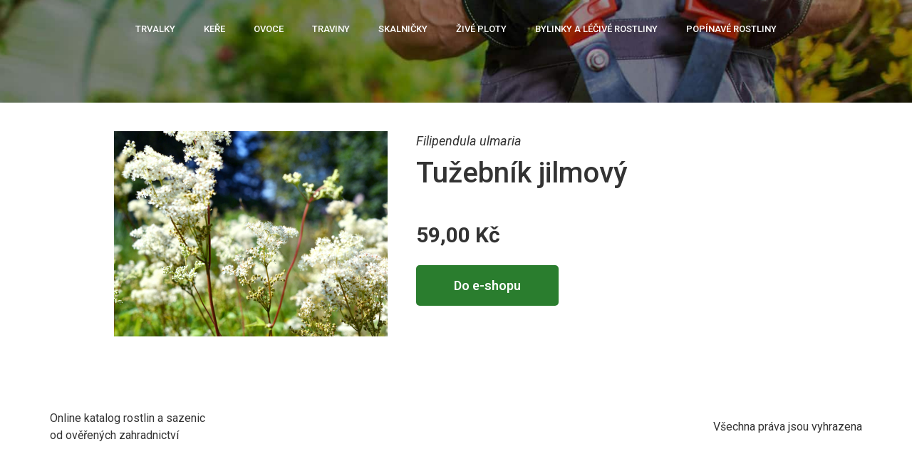

--- FILE ---
content_type: text/html; charset=UTF-8
request_url: https://rostliny.naturhelp.cz/trvalky/tuzebnik-jilmovy/
body_size: 7486
content:
<!DOCTYPE html>
<html lang="cs">
<head>
	<meta charset="UTF-8">
	<meta name="viewport" content="width=device-width, initial-scale=1.0"/>
		<title>Tužebník jilmový &#8211; Rostliny Naturhelp</title>
<meta name='robots' content='max-image-preview:large' />
<link rel='dns-prefetch' href='//www.googletagmanager.com' />
<link rel='dns-prefetch' href='//s.w.org' />
<link rel="alternate" type="application/rss+xml" title="Rostliny Naturhelp &raquo; RSS zdroj" href="https://rostliny.naturhelp.cz/feed/" />
<link rel="alternate" type="application/rss+xml" title="Rostliny Naturhelp &raquo; RSS komentářů" href="https://rostliny.naturhelp.cz/comments/feed/" />
<link rel="alternate" type="application/rss+xml" title="Rostliny Naturhelp &raquo; RSS komentářů pro Tužebník jilmový" href="https://rostliny.naturhelp.cz/trvalky/tuzebnik-jilmovy/feed/" />
<script type="text/javascript">
window._wpemojiSettings = {"baseUrl":"https:\/\/s.w.org\/images\/core\/emoji\/13.1.0\/72x72\/","ext":".png","svgUrl":"https:\/\/s.w.org\/images\/core\/emoji\/13.1.0\/svg\/","svgExt":".svg","source":{"concatemoji":"https:\/\/rostliny.naturhelp.cz\/wp-includes\/js\/wp-emoji-release.min.js?ver=5.9.1"}};
/*! This file is auto-generated */
!function(e,a,t){var n,r,o,i=a.createElement("canvas"),p=i.getContext&&i.getContext("2d");function s(e,t){var a=String.fromCharCode;p.clearRect(0,0,i.width,i.height),p.fillText(a.apply(this,e),0,0);e=i.toDataURL();return p.clearRect(0,0,i.width,i.height),p.fillText(a.apply(this,t),0,0),e===i.toDataURL()}function c(e){var t=a.createElement("script");t.src=e,t.defer=t.type="text/javascript",a.getElementsByTagName("head")[0].appendChild(t)}for(o=Array("flag","emoji"),t.supports={everything:!0,everythingExceptFlag:!0},r=0;r<o.length;r++)t.supports[o[r]]=function(e){if(!p||!p.fillText)return!1;switch(p.textBaseline="top",p.font="600 32px Arial",e){case"flag":return s([127987,65039,8205,9895,65039],[127987,65039,8203,9895,65039])?!1:!s([55356,56826,55356,56819],[55356,56826,8203,55356,56819])&&!s([55356,57332,56128,56423,56128,56418,56128,56421,56128,56430,56128,56423,56128,56447],[55356,57332,8203,56128,56423,8203,56128,56418,8203,56128,56421,8203,56128,56430,8203,56128,56423,8203,56128,56447]);case"emoji":return!s([10084,65039,8205,55357,56613],[10084,65039,8203,55357,56613])}return!1}(o[r]),t.supports.everything=t.supports.everything&&t.supports[o[r]],"flag"!==o[r]&&(t.supports.everythingExceptFlag=t.supports.everythingExceptFlag&&t.supports[o[r]]);t.supports.everythingExceptFlag=t.supports.everythingExceptFlag&&!t.supports.flag,t.DOMReady=!1,t.readyCallback=function(){t.DOMReady=!0},t.supports.everything||(n=function(){t.readyCallback()},a.addEventListener?(a.addEventListener("DOMContentLoaded",n,!1),e.addEventListener("load",n,!1)):(e.attachEvent("onload",n),a.attachEvent("onreadystatechange",function(){"complete"===a.readyState&&t.readyCallback()})),(n=t.source||{}).concatemoji?c(n.concatemoji):n.wpemoji&&n.twemoji&&(c(n.twemoji),c(n.wpemoji)))}(window,document,window._wpemojiSettings);
</script>
<style type="text/css">
img.wp-smiley,
img.emoji {
	display: inline !important;
	border: none !important;
	box-shadow: none !important;
	height: 1em !important;
	width: 1em !important;
	margin: 0 0.07em !important;
	vertical-align: -0.1em !important;
	background: none !important;
	padding: 0 !important;
}
</style>
	<link rel='stylesheet' id='elementor-frontend-css'  href='https://rostliny.naturhelp.cz/wp-content/plugins/elementor/assets/css/frontend-lite.min.css?ver=3.5.5' type='text/css' media='all' />
<link rel='stylesheet' id='elementor-post-665-css'  href='https://rostliny.naturhelp.cz/wp-content/uploads/elementor/css/post-665.css?ver=1645616884' type='text/css' media='all' />
<link rel='stylesheet' id='wp-block-library-css'  href='https://rostliny.naturhelp.cz/wp-includes/css/dist/block-library/style.min.css?ver=5.9.1' type='text/css' media='all' />
<style id='global-styles-inline-css' type='text/css'>
body{--wp--preset--color--black: #000000;--wp--preset--color--cyan-bluish-gray: #abb8c3;--wp--preset--color--white: #ffffff;--wp--preset--color--pale-pink: #f78da7;--wp--preset--color--vivid-red: #cf2e2e;--wp--preset--color--luminous-vivid-orange: #ff6900;--wp--preset--color--luminous-vivid-amber: #fcb900;--wp--preset--color--light-green-cyan: #7bdcb5;--wp--preset--color--vivid-green-cyan: #00d084;--wp--preset--color--pale-cyan-blue: #8ed1fc;--wp--preset--color--vivid-cyan-blue: #0693e3;--wp--preset--color--vivid-purple: #9b51e0;--wp--preset--gradient--vivid-cyan-blue-to-vivid-purple: linear-gradient(135deg,rgba(6,147,227,1) 0%,rgb(155,81,224) 100%);--wp--preset--gradient--light-green-cyan-to-vivid-green-cyan: linear-gradient(135deg,rgb(122,220,180) 0%,rgb(0,208,130) 100%);--wp--preset--gradient--luminous-vivid-amber-to-luminous-vivid-orange: linear-gradient(135deg,rgba(252,185,0,1) 0%,rgba(255,105,0,1) 100%);--wp--preset--gradient--luminous-vivid-orange-to-vivid-red: linear-gradient(135deg,rgba(255,105,0,1) 0%,rgb(207,46,46) 100%);--wp--preset--gradient--very-light-gray-to-cyan-bluish-gray: linear-gradient(135deg,rgb(238,238,238) 0%,rgb(169,184,195) 100%);--wp--preset--gradient--cool-to-warm-spectrum: linear-gradient(135deg,rgb(74,234,220) 0%,rgb(151,120,209) 20%,rgb(207,42,186) 40%,rgb(238,44,130) 60%,rgb(251,105,98) 80%,rgb(254,248,76) 100%);--wp--preset--gradient--blush-light-purple: linear-gradient(135deg,rgb(255,206,236) 0%,rgb(152,150,240) 100%);--wp--preset--gradient--blush-bordeaux: linear-gradient(135deg,rgb(254,205,165) 0%,rgb(254,45,45) 50%,rgb(107,0,62) 100%);--wp--preset--gradient--luminous-dusk: linear-gradient(135deg,rgb(255,203,112) 0%,rgb(199,81,192) 50%,rgb(65,88,208) 100%);--wp--preset--gradient--pale-ocean: linear-gradient(135deg,rgb(255,245,203) 0%,rgb(182,227,212) 50%,rgb(51,167,181) 100%);--wp--preset--gradient--electric-grass: linear-gradient(135deg,rgb(202,248,128) 0%,rgb(113,206,126) 100%);--wp--preset--gradient--midnight: linear-gradient(135deg,rgb(2,3,129) 0%,rgb(40,116,252) 100%);--wp--preset--duotone--dark-grayscale: url('#wp-duotone-dark-grayscale');--wp--preset--duotone--grayscale: url('#wp-duotone-grayscale');--wp--preset--duotone--purple-yellow: url('#wp-duotone-purple-yellow');--wp--preset--duotone--blue-red: url('#wp-duotone-blue-red');--wp--preset--duotone--midnight: url('#wp-duotone-midnight');--wp--preset--duotone--magenta-yellow: url('#wp-duotone-magenta-yellow');--wp--preset--duotone--purple-green: url('#wp-duotone-purple-green');--wp--preset--duotone--blue-orange: url('#wp-duotone-blue-orange');--wp--preset--font-size--small: 13px;--wp--preset--font-size--medium: 20px;--wp--preset--font-size--large: 36px;--wp--preset--font-size--x-large: 42px;}.has-black-color{color: var(--wp--preset--color--black) !important;}.has-cyan-bluish-gray-color{color: var(--wp--preset--color--cyan-bluish-gray) !important;}.has-white-color{color: var(--wp--preset--color--white) !important;}.has-pale-pink-color{color: var(--wp--preset--color--pale-pink) !important;}.has-vivid-red-color{color: var(--wp--preset--color--vivid-red) !important;}.has-luminous-vivid-orange-color{color: var(--wp--preset--color--luminous-vivid-orange) !important;}.has-luminous-vivid-amber-color{color: var(--wp--preset--color--luminous-vivid-amber) !important;}.has-light-green-cyan-color{color: var(--wp--preset--color--light-green-cyan) !important;}.has-vivid-green-cyan-color{color: var(--wp--preset--color--vivid-green-cyan) !important;}.has-pale-cyan-blue-color{color: var(--wp--preset--color--pale-cyan-blue) !important;}.has-vivid-cyan-blue-color{color: var(--wp--preset--color--vivid-cyan-blue) !important;}.has-vivid-purple-color{color: var(--wp--preset--color--vivid-purple) !important;}.has-black-background-color{background-color: var(--wp--preset--color--black) !important;}.has-cyan-bluish-gray-background-color{background-color: var(--wp--preset--color--cyan-bluish-gray) !important;}.has-white-background-color{background-color: var(--wp--preset--color--white) !important;}.has-pale-pink-background-color{background-color: var(--wp--preset--color--pale-pink) !important;}.has-vivid-red-background-color{background-color: var(--wp--preset--color--vivid-red) !important;}.has-luminous-vivid-orange-background-color{background-color: var(--wp--preset--color--luminous-vivid-orange) !important;}.has-luminous-vivid-amber-background-color{background-color: var(--wp--preset--color--luminous-vivid-amber) !important;}.has-light-green-cyan-background-color{background-color: var(--wp--preset--color--light-green-cyan) !important;}.has-vivid-green-cyan-background-color{background-color: var(--wp--preset--color--vivid-green-cyan) !important;}.has-pale-cyan-blue-background-color{background-color: var(--wp--preset--color--pale-cyan-blue) !important;}.has-vivid-cyan-blue-background-color{background-color: var(--wp--preset--color--vivid-cyan-blue) !important;}.has-vivid-purple-background-color{background-color: var(--wp--preset--color--vivid-purple) !important;}.has-black-border-color{border-color: var(--wp--preset--color--black) !important;}.has-cyan-bluish-gray-border-color{border-color: var(--wp--preset--color--cyan-bluish-gray) !important;}.has-white-border-color{border-color: var(--wp--preset--color--white) !important;}.has-pale-pink-border-color{border-color: var(--wp--preset--color--pale-pink) !important;}.has-vivid-red-border-color{border-color: var(--wp--preset--color--vivid-red) !important;}.has-luminous-vivid-orange-border-color{border-color: var(--wp--preset--color--luminous-vivid-orange) !important;}.has-luminous-vivid-amber-border-color{border-color: var(--wp--preset--color--luminous-vivid-amber) !important;}.has-light-green-cyan-border-color{border-color: var(--wp--preset--color--light-green-cyan) !important;}.has-vivid-green-cyan-border-color{border-color: var(--wp--preset--color--vivid-green-cyan) !important;}.has-pale-cyan-blue-border-color{border-color: var(--wp--preset--color--pale-cyan-blue) !important;}.has-vivid-cyan-blue-border-color{border-color: var(--wp--preset--color--vivid-cyan-blue) !important;}.has-vivid-purple-border-color{border-color: var(--wp--preset--color--vivid-purple) !important;}.has-vivid-cyan-blue-to-vivid-purple-gradient-background{background: var(--wp--preset--gradient--vivid-cyan-blue-to-vivid-purple) !important;}.has-light-green-cyan-to-vivid-green-cyan-gradient-background{background: var(--wp--preset--gradient--light-green-cyan-to-vivid-green-cyan) !important;}.has-luminous-vivid-amber-to-luminous-vivid-orange-gradient-background{background: var(--wp--preset--gradient--luminous-vivid-amber-to-luminous-vivid-orange) !important;}.has-luminous-vivid-orange-to-vivid-red-gradient-background{background: var(--wp--preset--gradient--luminous-vivid-orange-to-vivid-red) !important;}.has-very-light-gray-to-cyan-bluish-gray-gradient-background{background: var(--wp--preset--gradient--very-light-gray-to-cyan-bluish-gray) !important;}.has-cool-to-warm-spectrum-gradient-background{background: var(--wp--preset--gradient--cool-to-warm-spectrum) !important;}.has-blush-light-purple-gradient-background{background: var(--wp--preset--gradient--blush-light-purple) !important;}.has-blush-bordeaux-gradient-background{background: var(--wp--preset--gradient--blush-bordeaux) !important;}.has-luminous-dusk-gradient-background{background: var(--wp--preset--gradient--luminous-dusk) !important;}.has-pale-ocean-gradient-background{background: var(--wp--preset--gradient--pale-ocean) !important;}.has-electric-grass-gradient-background{background: var(--wp--preset--gradient--electric-grass) !important;}.has-midnight-gradient-background{background: var(--wp--preset--gradient--midnight) !important;}.has-small-font-size{font-size: var(--wp--preset--font-size--small) !important;}.has-medium-font-size{font-size: var(--wp--preset--font-size--medium) !important;}.has-large-font-size{font-size: var(--wp--preset--font-size--large) !important;}.has-x-large-font-size{font-size: var(--wp--preset--font-size--x-large) !important;}
</style>
<link rel='stylesheet' id='hello-elementor-css'  href='https://rostliny.naturhelp.cz/wp-content/themes/hello-elementor/style.min.css?ver=2.5.0' type='text/css' media='all' />
<link rel='stylesheet' id='hello-elementor-theme-style-css'  href='https://rostliny.naturhelp.cz/wp-content/themes/hello-elementor/theme.min.css?ver=2.5.0' type='text/css' media='all' />
<link rel='stylesheet' id='elementor-post-6-css'  href='https://rostliny.naturhelp.cz/wp-content/uploads/elementor/css/post-6.css?ver=1645530151' type='text/css' media='all' />
<link rel='stylesheet' id='elementor-icons-ekiticons-css'  href='https://rostliny.naturhelp.cz/wp-content/plugins/elementskit-lite/modules/elementskit-icon-pack/assets/css/ekiticons.css?ver=2.5.3' type='text/css' media='all' />
<link rel='stylesheet' id='hello-elementor-child-style-css'  href='https://rostliny.naturhelp.cz/wp-content/themes/hello-theme-child-master/style.css?ver=1.0.0' type='text/css' media='all' />
<link rel='stylesheet' id='ekit-widget-styles-css'  href='https://rostliny.naturhelp.cz/wp-content/plugins/elementskit-lite/widgets/init/assets/css/widget-styles.css?ver=2.5.3' type='text/css' media='all' />
<link rel='stylesheet' id='ekit-responsive-css'  href='https://rostliny.naturhelp.cz/wp-content/plugins/elementskit-lite/widgets/init/assets/css/responsive.css?ver=2.5.3' type='text/css' media='all' />
<link rel='stylesheet' id='google-fonts-1-css'  href='https://fonts.googleapis.com/css?family=Roboto%3A100%2C100italic%2C200%2C200italic%2C300%2C300italic%2C400%2C400italic%2C500%2C500italic%2C600%2C600italic%2C700%2C700italic%2C800%2C800italic%2C900%2C900italic%7CRoboto+Slab%3A100%2C100italic%2C200%2C200italic%2C300%2C300italic%2C400%2C400italic%2C500%2C500italic%2C600%2C600italic%2C700%2C700italic%2C800%2C800italic%2C900%2C900italic&#038;display=auto&#038;subset=latin-ext&#038;ver=5.9.1' type='text/css' media='all' />
<script type='text/javascript' src='https://rostliny.naturhelp.cz/wp-includes/js/jquery/jquery.min.js?ver=3.6.0' id='jquery-core-js'></script>
<script type='text/javascript' src='https://rostliny.naturhelp.cz/wp-includes/js/jquery/jquery-migrate.min.js?ver=3.3.2' id='jquery-migrate-js'></script>

<!-- Google Analytics snippet added by Site Kit -->
<script type='text/javascript' src='https://www.googletagmanager.com/gtag/js?id=UA-159303672-2' id='google_gtagjs-js' async></script>
<script type='text/javascript' id='google_gtagjs-js-after'>
window.dataLayer = window.dataLayer || [];function gtag(){dataLayer.push(arguments);}
gtag('set', 'linker', {"domains":["rostliny.naturhelp.cz"]} );
gtag("js", new Date());
gtag("set", "developer_id.dZTNiMT", true);
gtag("config", "UA-159303672-2", {"anonymize_ip":true});
gtag("config", "G-25QKJJF67W");
</script>

<!-- End Google Analytics snippet added by Site Kit -->
<link rel="https://api.w.org/" href="https://rostliny.naturhelp.cz/wp-json/" /><link rel="alternate" type="application/json" href="https://rostliny.naturhelp.cz/wp-json/wp/v2/posts/280" /><link rel="EditURI" type="application/rsd+xml" title="RSD" href="https://rostliny.naturhelp.cz/xmlrpc.php?rsd" />
<link rel="wlwmanifest" type="application/wlwmanifest+xml" href="https://rostliny.naturhelp.cz/wp-includes/wlwmanifest.xml" /> 
<meta name="generator" content="WordPress 5.9.1" />
<link rel="canonical" href="https://rostliny.naturhelp.cz/trvalky/tuzebnik-jilmovy/" />
<link rel='shortlink' href='https://rostliny.naturhelp.cz/?p=280' />
<link rel="alternate" type="application/json+oembed" href="https://rostliny.naturhelp.cz/wp-json/oembed/1.0/embed?url=https%3A%2F%2Frostliny.naturhelp.cz%2Ftrvalky%2Ftuzebnik-jilmovy%2F" />
<link rel="alternate" type="text/xml+oembed" href="https://rostliny.naturhelp.cz/wp-json/oembed/1.0/embed?url=https%3A%2F%2Frostliny.naturhelp.cz%2Ftrvalky%2Ftuzebnik-jilmovy%2F&#038;format=xml" />
<meta name="generator" content="Site Kit by Google 1.70.0" /><link rel="icon" href="https://rostliny.naturhelp.cz/wp-content/uploads/2022/03/cropped-cropped-cropped-Listy-pokojove-rostliny_scindapsus_panasovany_Naturhelp.cz_-scaled-1-32x32.jpeg" sizes="32x32" />
<link rel="icon" href="https://rostliny.naturhelp.cz/wp-content/uploads/2022/03/cropped-cropped-cropped-Listy-pokojove-rostliny_scindapsus_panasovany_Naturhelp.cz_-scaled-1-192x192.jpeg" sizes="192x192" />
<link rel="apple-touch-icon" href="https://rostliny.naturhelp.cz/wp-content/uploads/2022/03/cropped-cropped-cropped-Listy-pokojove-rostliny_scindapsus_panasovany_Naturhelp.cz_-scaled-1-180x180.jpeg" />
<meta name="msapplication-TileImage" content="https://rostliny.naturhelp.cz/wp-content/uploads/2022/03/cropped-cropped-cropped-Listy-pokojove-rostliny_scindapsus_panasovany_Naturhelp.cz_-scaled-1-270x270.jpeg" />
</head>
<body class="post-template-default single single-post postid-280 single-format-standard elementor-default elementor-kit-6">
<svg xmlns="http://www.w3.org/2000/svg" viewBox="0 0 0 0" width="0" height="0" focusable="false" role="none" style="visibility: hidden; position: absolute; left: -9999px; overflow: hidden;" ><defs><filter id="wp-duotone-dark-grayscale"><feColorMatrix color-interpolation-filters="sRGB" type="matrix" values=" .299 .587 .114 0 0 .299 .587 .114 0 0 .299 .587 .114 0 0 .299 .587 .114 0 0 " /><feComponentTransfer color-interpolation-filters="sRGB" ><feFuncR type="table" tableValues="0 0.49803921568627" /><feFuncG type="table" tableValues="0 0.49803921568627" /><feFuncB type="table" tableValues="0 0.49803921568627" /><feFuncA type="table" tableValues="1 1" /></feComponentTransfer><feComposite in2="SourceGraphic" operator="in" /></filter></defs></svg><svg xmlns="http://www.w3.org/2000/svg" viewBox="0 0 0 0" width="0" height="0" focusable="false" role="none" style="visibility: hidden; position: absolute; left: -9999px; overflow: hidden;" ><defs><filter id="wp-duotone-grayscale"><feColorMatrix color-interpolation-filters="sRGB" type="matrix" values=" .299 .587 .114 0 0 .299 .587 .114 0 0 .299 .587 .114 0 0 .299 .587 .114 0 0 " /><feComponentTransfer color-interpolation-filters="sRGB" ><feFuncR type="table" tableValues="0 1" /><feFuncG type="table" tableValues="0 1" /><feFuncB type="table" tableValues="0 1" /><feFuncA type="table" tableValues="1 1" /></feComponentTransfer><feComposite in2="SourceGraphic" operator="in" /></filter></defs></svg><svg xmlns="http://www.w3.org/2000/svg" viewBox="0 0 0 0" width="0" height="0" focusable="false" role="none" style="visibility: hidden; position: absolute; left: -9999px; overflow: hidden;" ><defs><filter id="wp-duotone-purple-yellow"><feColorMatrix color-interpolation-filters="sRGB" type="matrix" values=" .299 .587 .114 0 0 .299 .587 .114 0 0 .299 .587 .114 0 0 .299 .587 .114 0 0 " /><feComponentTransfer color-interpolation-filters="sRGB" ><feFuncR type="table" tableValues="0.54901960784314 0.98823529411765" /><feFuncG type="table" tableValues="0 1" /><feFuncB type="table" tableValues="0.71764705882353 0.25490196078431" /><feFuncA type="table" tableValues="1 1" /></feComponentTransfer><feComposite in2="SourceGraphic" operator="in" /></filter></defs></svg><svg xmlns="http://www.w3.org/2000/svg" viewBox="0 0 0 0" width="0" height="0" focusable="false" role="none" style="visibility: hidden; position: absolute; left: -9999px; overflow: hidden;" ><defs><filter id="wp-duotone-blue-red"><feColorMatrix color-interpolation-filters="sRGB" type="matrix" values=" .299 .587 .114 0 0 .299 .587 .114 0 0 .299 .587 .114 0 0 .299 .587 .114 0 0 " /><feComponentTransfer color-interpolation-filters="sRGB" ><feFuncR type="table" tableValues="0 1" /><feFuncG type="table" tableValues="0 0.27843137254902" /><feFuncB type="table" tableValues="0.5921568627451 0.27843137254902" /><feFuncA type="table" tableValues="1 1" /></feComponentTransfer><feComposite in2="SourceGraphic" operator="in" /></filter></defs></svg><svg xmlns="http://www.w3.org/2000/svg" viewBox="0 0 0 0" width="0" height="0" focusable="false" role="none" style="visibility: hidden; position: absolute; left: -9999px; overflow: hidden;" ><defs><filter id="wp-duotone-midnight"><feColorMatrix color-interpolation-filters="sRGB" type="matrix" values=" .299 .587 .114 0 0 .299 .587 .114 0 0 .299 .587 .114 0 0 .299 .587 .114 0 0 " /><feComponentTransfer color-interpolation-filters="sRGB" ><feFuncR type="table" tableValues="0 0" /><feFuncG type="table" tableValues="0 0.64705882352941" /><feFuncB type="table" tableValues="0 1" /><feFuncA type="table" tableValues="1 1" /></feComponentTransfer><feComposite in2="SourceGraphic" operator="in" /></filter></defs></svg><svg xmlns="http://www.w3.org/2000/svg" viewBox="0 0 0 0" width="0" height="0" focusable="false" role="none" style="visibility: hidden; position: absolute; left: -9999px; overflow: hidden;" ><defs><filter id="wp-duotone-magenta-yellow"><feColorMatrix color-interpolation-filters="sRGB" type="matrix" values=" .299 .587 .114 0 0 .299 .587 .114 0 0 .299 .587 .114 0 0 .299 .587 .114 0 0 " /><feComponentTransfer color-interpolation-filters="sRGB" ><feFuncR type="table" tableValues="0.78039215686275 1" /><feFuncG type="table" tableValues="0 0.94901960784314" /><feFuncB type="table" tableValues="0.35294117647059 0.47058823529412" /><feFuncA type="table" tableValues="1 1" /></feComponentTransfer><feComposite in2="SourceGraphic" operator="in" /></filter></defs></svg><svg xmlns="http://www.w3.org/2000/svg" viewBox="0 0 0 0" width="0" height="0" focusable="false" role="none" style="visibility: hidden; position: absolute; left: -9999px; overflow: hidden;" ><defs><filter id="wp-duotone-purple-green"><feColorMatrix color-interpolation-filters="sRGB" type="matrix" values=" .299 .587 .114 0 0 .299 .587 .114 0 0 .299 .587 .114 0 0 .299 .587 .114 0 0 " /><feComponentTransfer color-interpolation-filters="sRGB" ><feFuncR type="table" tableValues="0.65098039215686 0.40392156862745" /><feFuncG type="table" tableValues="0 1" /><feFuncB type="table" tableValues="0.44705882352941 0.4" /><feFuncA type="table" tableValues="1 1" /></feComponentTransfer><feComposite in2="SourceGraphic" operator="in" /></filter></defs></svg><svg xmlns="http://www.w3.org/2000/svg" viewBox="0 0 0 0" width="0" height="0" focusable="false" role="none" style="visibility: hidden; position: absolute; left: -9999px; overflow: hidden;" ><defs><filter id="wp-duotone-blue-orange"><feColorMatrix color-interpolation-filters="sRGB" type="matrix" values=" .299 .587 .114 0 0 .299 .587 .114 0 0 .299 .587 .114 0 0 .299 .587 .114 0 0 " /><feComponentTransfer color-interpolation-filters="sRGB" ><feFuncR type="table" tableValues="0.098039215686275 1" /><feFuncG type="table" tableValues="0 0.66274509803922" /><feFuncB type="table" tableValues="0.84705882352941 0.41960784313725" /><feFuncA type="table" tableValues="1 1" /></feComponentTransfer><feComposite in2="SourceGraphic" operator="in" /></filter></defs></svg><div class="ekit-template-content-markup ekit-template-content-header ekit-template-content-theme-support">
		<div data-elementor-type="wp-post" data-elementor-id="665" class="elementor elementor-665" data-elementor-settings="[]">
							<div class="elementor-section-wrap">
							<section class="elementor-section elementor-top-section elementor-element elementor-element-78207b33 elementor-section-content-middle elementor-section-boxed elementor-section-height-default elementor-section-height-default" data-id="78207b33" data-element_type="section" data-settings="{&quot;background_background&quot;:&quot;classic&quot;}">
						<div class="elementor-container elementor-column-gap-default">
					<div class="elementor-column elementor-col-100 elementor-top-column elementor-element elementor-element-2b32e443" data-id="2b32e443" data-element_type="column">
			<div class="elementor-widget-wrap elementor-element-populated">
								<div class="elementor-element elementor-element-7cbfb40e elementor-widget elementor-widget-ekit-nav-menu" data-id="7cbfb40e" data-element_type="widget" data-widget_type="ekit-nav-menu.default">
				<div class="elementor-widget-container">
			<div class="ekit-wid-con ekit_menu_responsive_tablet" data-hamburger-icon="icon icon-burger-menu" data-hamburger-icon-type="icon" data-responsive-breakpoint="1024">            <button class="elementskit-menu-hamburger elementskit-menu-toggler">
                <i aria-hidden="true" class="ekit-menu-icon icon icon-burger-menu"></i>            </button>
            <div id="ekit-megamenu-menu" class="elementskit-menu-container elementskit-menu-offcanvas-elements elementskit-navbar-nav-default elementskit_line_arrow ekit-nav-menu-one-page-no ekit-nav-dropdown-hover"><ul id="menu-menu" class="elementskit-navbar-nav elementskit-menu-po-center submenu-click-on-icon"><li id="menu-item-727" class="menu-item menu-item-type-post_type menu-item-object-page menu-item-727 nav-item elementskit-mobile-builder-content" data-vertical-menu=750px><a href="https://rostliny.naturhelp.cz/trvalky-sazenice/" class="ekit-menu-nav-link">Trvalky</a></li>
<li id="menu-item-1114" class="menu-item menu-item-type-post_type menu-item-object-page menu-item-1114 nav-item elementskit-mobile-builder-content" data-vertical-menu=750px><a href="https://rostliny.naturhelp.cz/kere-sazenice/" class="ekit-menu-nav-link">Keře</a></li>
<li id="menu-item-1133" class="menu-item menu-item-type-post_type menu-item-object-page menu-item-1133 nav-item elementskit-mobile-builder-content" data-vertical-menu=750px><a href="https://rostliny.naturhelp.cz/ovoce/" class="ekit-menu-nav-link">Ovoce</a></li>
<li id="menu-item-1175" class="menu-item menu-item-type-post_type menu-item-object-page menu-item-1175 nav-item elementskit-mobile-builder-content" data-vertical-menu=750px><a href="https://rostliny.naturhelp.cz/traviny/" class="ekit-menu-nav-link">Traviny</a></li>
<li id="menu-item-1185" class="menu-item menu-item-type-post_type menu-item-object-page menu-item-1185 nav-item elementskit-mobile-builder-content" data-vertical-menu=750px><a href="https://rostliny.naturhelp.cz/skalnicky/" class="ekit-menu-nav-link">Skalničky</a></li>
<li id="menu-item-1200" class="menu-item menu-item-type-post_type menu-item-object-page menu-item-1200 nav-item elementskit-mobile-builder-content" data-vertical-menu=750px><a href="https://rostliny.naturhelp.cz/zive-ploty/" class="ekit-menu-nav-link">Živé ploty</a></li>
<li id="menu-item-1221" class="menu-item menu-item-type-post_type menu-item-object-page menu-item-1221 nav-item elementskit-mobile-builder-content" data-vertical-menu=750px><a href="https://rostliny.naturhelp.cz/bylinky-a-lecive-rostliny/" class="ekit-menu-nav-link">Bylinky a léčivé rostliny</a></li>
<li id="menu-item-1235" class="menu-item menu-item-type-post_type menu-item-object-page menu-item-1235 nav-item elementskit-mobile-builder-content" data-vertical-menu=750px><a href="https://rostliny.naturhelp.cz/popinave-rostliny/" class="ekit-menu-nav-link">Popínavé rostliny</a></li>
</ul>
				<div class="elementskit-nav-identity-panel">
					<div class="elementskit-site-title">
						<a class="elementskit-nav-logo" href="https://rostliny.naturhelp.cz" target="_self" rel="">
                            <img width="1200" height="800" src="https://rostliny.naturhelp.cz/wp-content/uploads/2022/02/placeholder-664.png" class="attachment-full size-full" alt="" loading="lazy" srcset="https://rostliny.naturhelp.cz/wp-content/uploads/2022/02/placeholder-664.png 1200w, https://rostliny.naturhelp.cz/wp-content/uploads/2022/02/placeholder-664-300x200.png 300w, https://rostliny.naturhelp.cz/wp-content/uploads/2022/02/placeholder-664-1024x683.png 1024w, https://rostliny.naturhelp.cz/wp-content/uploads/2022/02/placeholder-664-768x512.png 768w, https://rostliny.naturhelp.cz/wp-content/uploads/2022/02/placeholder-664-600x400.png 600w" sizes="(max-width: 1200px) 100vw, 1200px" />
						</a> 
					</div>
					<button class="elementskit-menu-close elementskit-menu-toggler" type="button">X</button>
				</div>
			</div><div class="elementskit-menu-overlay elementskit-menu-offcanvas-elements elementskit-menu-toggler ekit-nav-menu--overlay"></div></div>		</div>
				</div>
					</div>
		</div>
							</div>
		</section>
						</div>
					</div>
		</div>
<div class="single-top" style="background-image: url('https://rostliny.naturhelp.cz/wp-content/uploads/2022/02/slider_img-6.jpeg')"></div>
<main id="content" class="site-main post-280 post type-post status-publish format-standard has-post-thumbnail hentry category-trvalky" role="main">
	<div class="page-content">
		<div class="single-container">
			<div class="single-image">
				<img width="1600" height="1200" src="https://rostliny.naturhelp.cz/wp-content/uploads/2022/02/389_tuz-ebni-k-jilmovy.jpg" class="attachment-post-thumbnail size-post-thumbnail wp-post-image" alt="" srcset="https://rostliny.naturhelp.cz/wp-content/uploads/2022/02/389_tuz-ebni-k-jilmovy.jpg 1600w, https://rostliny.naturhelp.cz/wp-content/uploads/2022/02/389_tuz-ebni-k-jilmovy-600x450.jpg 600w, https://rostliny.naturhelp.cz/wp-content/uploads/2022/02/389_tuz-ebni-k-jilmovy-300x225.jpg 300w, https://rostliny.naturhelp.cz/wp-content/uploads/2022/02/389_tuz-ebni-k-jilmovy-1024x768.jpg 1024w, https://rostliny.naturhelp.cz/wp-content/uploads/2022/02/389_tuz-ebni-k-jilmovy-768x576.jpg 768w, https://rostliny.naturhelp.cz/wp-content/uploads/2022/02/389_tuz-ebni-k-jilmovy-1536x1152.jpg 1536w" sizes="(max-width: 1600px) 100vw, 1600px" />			</div>
			<div class="single-text">
				<span class="single-latin">Filipendula ulmaria</span>
				<h1 class="entry-title">Tužebník jilmový</h1>			
								<div class="single-price">
					59,00 Kč
				</div>
				<a class="single-btn" target="_blank" href="https://www.onlinezahradnictvi.cz/tuzebnik-jilmovy/">Do e-shopu</a>
			</div>
		</div>
	</div>
</main>

	<footer id="site-footer" class="site-footer dynamic-footer footer-has-copyright" role="contentinfo">
	<div class="footer-inner">
		<div class="site-branding show-logo">
							<p class="site-description show">
					Online katalog rostlin a sazenic od ověřených zahradnictví				</p>
					</div>

		
					<div class="copyright show">
				<p>Všechna práva jsou vyhrazena</p>
			</div>
			</div>
</footer>

<link rel='stylesheet' id='elementor-icons-css'  href='https://rostliny.naturhelp.cz/wp-content/plugins/elementor/assets/lib/eicons/css/elementor-icons.min.css?ver=5.14.0' type='text/css' media='all' />
<link rel='stylesheet' id='font-awesome-5-all-css'  href='https://rostliny.naturhelp.cz/wp-content/plugins/elementor/assets/lib/font-awesome/css/all.min.css?ver=3.5.5' type='text/css' media='all' />
<link rel='stylesheet' id='font-awesome-4-shim-css'  href='https://rostliny.naturhelp.cz/wp-content/plugins/elementor/assets/lib/font-awesome/css/v4-shims.min.css?ver=3.5.5' type='text/css' media='all' />
<script type='text/javascript' src='https://rostliny.naturhelp.cz/wp-content/themes/hello-elementor/assets/js/hello-frontend.min.js?ver=1.0.0' id='hello-theme-frontend-js'></script>
<script type='text/javascript' src='https://rostliny.naturhelp.cz/wp-content/plugins/elementskit-lite/libs/framework/assets/js/frontend-script.js?ver=2.5.3' id='elementskit-framework-js-frontend-js'></script>
<script type='text/javascript' id='elementskit-framework-js-frontend-js-after'>
		var elementskit = {
            resturl: 'https://rostliny.naturhelp.cz/wp-json/elementskit/v1/',
        }

		
</script>
<script type='text/javascript' src='https://rostliny.naturhelp.cz/wp-content/plugins/elementskit-lite/widgets/init/assets/js/widget-scripts.js?ver=2.5.3' id='ekit-widget-scripts-js'></script>
<script type='text/javascript' src='https://rostliny.naturhelp.cz/wp-content/plugins/elementor/assets/lib/font-awesome/js/v4-shims.min.js?ver=3.5.5' id='font-awesome-4-shim-js'></script>
<script type='text/javascript' src='https://rostliny.naturhelp.cz/wp-content/plugins/elementor/assets/js/webpack.runtime.min.js?ver=3.5.5' id='elementor-webpack-runtime-js'></script>
<script type='text/javascript' src='https://rostliny.naturhelp.cz/wp-content/plugins/elementor/assets/js/frontend-modules.min.js?ver=3.5.5' id='elementor-frontend-modules-js'></script>
<script type='text/javascript' src='https://rostliny.naturhelp.cz/wp-content/plugins/elementor/assets/lib/waypoints/waypoints.min.js?ver=4.0.2' id='elementor-waypoints-js'></script>
<script type='text/javascript' src='https://rostliny.naturhelp.cz/wp-includes/js/jquery/ui/core.min.js?ver=1.13.1' id='jquery-ui-core-js'></script>
<script type='text/javascript' id='elementor-frontend-js-before'>
var elementorFrontendConfig = {"environmentMode":{"edit":false,"wpPreview":false,"isScriptDebug":false},"i18n":{"shareOnFacebook":"Sd\u00edlet na Facebooku","shareOnTwitter":"Sd\u00edlet na Twitteru","pinIt":"Pin it","download":"St\u00e1hnout","downloadImage":"St\u00e1hnout obr\u00e1zek","fullscreen":"Cel\u00e1 obrazovka","zoom":"P\u0159ibl\u00ed\u017een\u00ed","share":"Sd\u00edlet","playVideo":"P\u0159ehr\u00e1t video","previous":"P\u0159edchoz\u00ed","next":"Dal\u0161\u00ed","close":"Zav\u0159\u00edt"},"is_rtl":false,"breakpoints":{"xs":0,"sm":480,"md":768,"lg":1025,"xl":1440,"xxl":1600},"responsive":{"breakpoints":{"mobile":{"label":"Mobil","value":767,"default_value":767,"direction":"max","is_enabled":true},"mobile_extra":{"label":"Mobile Extra","value":880,"default_value":880,"direction":"max","is_enabled":false},"tablet":{"label":"Tablet","value":1024,"default_value":1024,"direction":"max","is_enabled":true},"tablet_extra":{"label":"Tablet Extra","value":1200,"default_value":1200,"direction":"max","is_enabled":false},"laptop":{"label":"Notebook","value":1366,"default_value":1366,"direction":"max","is_enabled":false},"widescreen":{"label":"\u0160iroko\u00fahl\u00fd","value":2400,"default_value":2400,"direction":"min","is_enabled":false}}},"version":"3.5.5","is_static":false,"experimentalFeatures":{"e_dom_optimization":true,"e_optimized_assets_loading":true,"e_optimized_css_loading":true,"a11y_improvements":true,"e_import_export":true,"additional_custom_breakpoints":true,"e_hidden_wordpress_widgets":true,"hello-theme-header-footer":true,"landing-pages":true,"elements-color-picker":true,"favorite-widgets":true,"admin-top-bar":true},"urls":{"assets":"https:\/\/rostliny.naturhelp.cz\/wp-content\/plugins\/elementor\/assets\/"},"settings":{"page":[],"editorPreferences":[]},"kit":{"active_breakpoints":["viewport_mobile","viewport_tablet"],"global_image_lightbox":"yes","lightbox_enable_counter":"yes","lightbox_enable_fullscreen":"yes","lightbox_enable_zoom":"yes","lightbox_enable_share":"yes","lightbox_title_src":"title","lightbox_description_src":"description","hello_header_logo_type":"title","hello_header_menu_layout":"horizontal","hello_footer_logo_type":"logo"},"post":{"id":280,"title":"Tu%C5%BEebn%C3%ADk%20jilmov%C3%BD%20%E2%80%93%20Rostliny%20Naturhelp","excerpt":"","featuredImage":"https:\/\/rostliny.naturhelp.cz\/wp-content\/uploads\/2022\/02\/389_tuz-ebni-k-jilmovy-1024x768.jpg"}};
</script>
<script type='text/javascript' src='https://rostliny.naturhelp.cz/wp-content/plugins/elementor/assets/js/frontend.min.js?ver=3.5.5' id='elementor-frontend-js'></script>
<script type='text/javascript' src='https://rostliny.naturhelp.cz/wp-content/plugins/elementskit-lite/widgets/init/assets/js/animate-circle.js?ver=2.5.3' id='animate-circle-js'></script>
<script type='text/javascript' id='elementskit-elementor-js-extra'>
/* <![CDATA[ */
var ekit_config = {"ajaxurl":"https:\/\/rostliny.naturhelp.cz\/wp-admin\/admin-ajax.php","nonce":"3fc2b84809"};
/* ]]> */
</script>
<script type='text/javascript' src='https://rostliny.naturhelp.cz/wp-content/plugins/elementskit-lite/widgets/init/assets/js/elementor.js?ver=2.5.3' id='elementskit-elementor-js'></script>
<script type='text/javascript' src='https://rostliny.naturhelp.cz/wp-content/plugins/elementor/assets/lib/swiper/swiper.min.js?ver=2.5.3' id='swiper-js'></script>
<script type='text/javascript' src='https://rostliny.naturhelp.cz/wp-includes/js/underscore.min.js?ver=1.13.1' id='underscore-js'></script>
<script type='text/javascript' id='wp-util-js-extra'>
/* <![CDATA[ */
var _wpUtilSettings = {"ajax":{"url":"\/wp-admin\/admin-ajax.php"}};
/* ]]> */
</script>
<script type='text/javascript' src='https://rostliny.naturhelp.cz/wp-includes/js/wp-util.min.js?ver=5.9.1' id='wp-util-js'></script>
<script type='text/javascript' id='wpforms-elementor-js-extra'>
/* <![CDATA[ */
var wpformsElementorVars = {"captcha_provider":"recaptcha","recaptcha_type":"v2"};
/* ]]> */
</script>
<script type='text/javascript' src='https://rostliny.naturhelp.cz/wp-content/plugins/wpforms-lite/assets/js/integrations/elementor/frontend.min.js?ver=1.7.2.1' id='wpforms-elementor-js'></script>

</body>
</html>


--- FILE ---
content_type: text/css
request_url: https://rostliny.naturhelp.cz/wp-content/uploads/elementor/css/post-665.css?ver=1645616884
body_size: 784
content:
.elementor-665 .elementor-element.elementor-element-78207b33 > .elementor-container > .elementor-column > .elementor-widget-wrap{align-content:center;align-items:center;}.elementor-665 .elementor-element.elementor-element-78207b33:not(.elementor-motion-effects-element-type-background), .elementor-665 .elementor-element.elementor-element-78207b33 > .elementor-motion-effects-container > .elementor-motion-effects-layer{background-color:#3E343400;}.elementor-665 .elementor-element.elementor-element-78207b33{transition:background 0.3s, border 0.3s, border-radius 0.3s, box-shadow 0.3s;padding:10px 0px 10px 0px;}.elementor-665 .elementor-element.elementor-element-78207b33 > .elementor-background-overlay{transition:background 0.3s, border-radius 0.3s, opacity 0.3s;}.elementor-665 .elementor-element.elementor-element-2b32e443 > .elementor-widget-wrap > .elementor-widget:not(.elementor-widget__width-auto):not(.elementor-widget__width-initial):not(:last-child):not(.elementor-absolute){margin-bottom:0px;}.elementor-665 .elementor-element.elementor-element-2b32e443 > .elementor-element-populated{padding:0px 15px 0px 15px;}.elementor-665 .elementor-element.elementor-element-7cbfb40e .elementskit-menu-container{height:60px;border-radius:0px 0px 0px 0px;}.elementor-665 .elementor-element.elementor-element-7cbfb40e .elementskit-navbar-nav > li > a{font-family:"Roboto", Sans-serif;font-size:13px;font-weight:500;text-transform:uppercase;color:#FFFFFF;padding:0px 20px 0px 20px;}.elementor-665 .elementor-element.elementor-element-7cbfb40e .elementskit-navbar-nav > li > a:hover{color:#E9D514;}.elementor-665 .elementor-element.elementor-element-7cbfb40e .elementskit-navbar-nav > li > a:focus{color:#E9D514;}.elementor-665 .elementor-element.elementor-element-7cbfb40e .elementskit-navbar-nav > li > a:active{color:#E9D514;}.elementor-665 .elementor-element.elementor-element-7cbfb40e .elementskit-navbar-nav > li:hover > a{color:#E9D514;}.elementor-665 .elementor-element.elementor-element-7cbfb40e .elementskit-navbar-nav > li:hover > a .elementskit-submenu-indicator{color:#E9D514;}.elementor-665 .elementor-element.elementor-element-7cbfb40e .elementskit-navbar-nav > li > a:hover .elementskit-submenu-indicator{color:#E9D514;}.elementor-665 .elementor-element.elementor-element-7cbfb40e .elementskit-navbar-nav > li > a:focus .elementskit-submenu-indicator{color:#E9D514;}.elementor-665 .elementor-element.elementor-element-7cbfb40e .elementskit-navbar-nav > li > a:active .elementskit-submenu-indicator{color:#E9D514;}.elementor-665 .elementor-element.elementor-element-7cbfb40e .elementskit-navbar-nav > li.current-menu-item > a{color:#E9D514;}.elementor-665 .elementor-element.elementor-element-7cbfb40e .elementskit-navbar-nav > li.current-menu-ancestor > a{color:#E9D514;}.elementor-665 .elementor-element.elementor-element-7cbfb40e .elementskit-navbar-nav > li.current-menu-ancestor > a .elementskit-submenu-indicator{color:#E9D514;}.elementor-665 .elementor-element.elementor-element-7cbfb40e .elementskit-navbar-nav > li > a .elementskit-submenu-indicator{color:#101010;}.elementor-665 .elementor-element.elementor-element-7cbfb40e .elementskit-navbar-nav .elementskit-submenu-panel > li > a{padding:15px 15px 15px 15px;color:#273171;}.elementor-665 .elementor-element.elementor-element-7cbfb40e .elementskit-navbar-nav .elementskit-submenu-panel > li > a:hover{color:#172147;}.elementor-665 .elementor-element.elementor-element-7cbfb40e .elementskit-navbar-nav .elementskit-submenu-panel > li > a:focus{color:#172147;}.elementor-665 .elementor-element.elementor-element-7cbfb40e .elementskit-navbar-nav .elementskit-submenu-panel > li > a:active{color:#172147;}.elementor-665 .elementor-element.elementor-element-7cbfb40e .elementskit-navbar-nav .elementskit-submenu-panel > li:hover > a{color:#172147;}.elementor-665 .elementor-element.elementor-element-7cbfb40e .elementskit-navbar-nav .elementskit-submenu-panel > li.current-menu-item > a{color:#707070 !important;}.elementor-665 .elementor-element.elementor-element-7cbfb40e .elementskit-submenu-panel{padding:15px 0px 15px 0px;}.elementor-665 .elementor-element.elementor-element-7cbfb40e .elementskit-navbar-nav .elementskit-submenu-panel{border-radius:0px 0px 0px 0px;min-width:220px;}.elementor-665 .elementor-element.elementor-element-7cbfb40e .elementskit-menu-hamburger{float:right;background-color:#02010100;border-style:solid;border-color:#FFFFFF00;}.elementor-665 .elementor-element.elementor-element-7cbfb40e .elementskit-menu-hamburger > .ekit-menu-icon{font-size:30px;color:#FFFFFF;}.elementor-665 .elementor-element.elementor-element-7cbfb40e .elementskit-menu-hamburger .elementskit-menu-hamburger-icon{background-color:#FFFFFF;}.elementor-665 .elementor-element.elementor-element-7cbfb40e .elementskit-menu-hamburger:hover .elementskit-menu-hamburger-icon{background-color:rgba(0, 0, 0, 0.5);}.elementor-665 .elementor-element.elementor-element-7cbfb40e .elementskit-menu-hamburger:hover > .ekit-menu-icon{color:rgba(0, 0, 0, 0.5);}.elementor-665 .elementor-element.elementor-element-7cbfb40e .elementskit-menu-close{background-color:#FFFFFF00;border-style:solid;border-color:#FAFAFA00;color:#FFFFFF;}.elementor-665 .elementor-element.elementor-element-7cbfb40e .elementskit-menu-close:hover{color:rgba(0, 0, 0, 0.5);}.elementor-665 .elementor-element.elementor-element-7cbfb40e{z-index:12;}@media(max-width:1024px){.elementor-665 .elementor-element.elementor-element-7cbfb40e .elementskit-nav-identity-panel{padding:10px 0px 10px 0px;}.elementor-665 .elementor-element.elementor-element-7cbfb40e .elementskit-menu-container{max-width:350px;border-radius:0px 0px 0px 0px;}.elementor-665 .elementor-element.elementor-element-7cbfb40e .elementskit-navbar-nav > li > a{color:#000000;padding:10px 15px 10px 15px;}.elementor-665 .elementor-element.elementor-element-7cbfb40e .elementskit-navbar-nav .elementskit-submenu-panel > li > a{padding:15px 15px 15px 15px;}.elementor-665 .elementor-element.elementor-element-7cbfb40e .elementskit-navbar-nav .elementskit-submenu-panel{border-radius:0px 0px 0px 0px;}.elementor-665 .elementor-element.elementor-element-7cbfb40e .elementskit-menu-hamburger{padding:8px 8px 8px 8px;width:45px;border-radius:3px;}.elementor-665 .elementor-element.elementor-element-7cbfb40e .elementskit-menu-close{padding:8px 8px 8px 8px;margin:12px 12px 12px 12px;width:45px;border-radius:3px;}.elementor-665 .elementor-element.elementor-element-7cbfb40e .elementskit-nav-logo > img{max-width:160px;max-height:60px;}.elementor-665 .elementor-element.elementor-element-7cbfb40e .elementskit-nav-logo{margin:5px 0px 5px 0px;padding:5px 5px 5px 5px;}}@media(max-width:767px){.elementor-665 .elementor-element.elementor-element-7cbfb40e .elementskit-nav-logo > img{max-width:120px;max-height:50px;}}

--- FILE ---
content_type: text/css
request_url: https://rostliny.naturhelp.cz/wp-content/themes/hello-theme-child-master/style.css?ver=1.0.0
body_size: 540
content:
/* 
Theme Name: Hello Elementor Child
Theme URI: https://github.com/elementor/hello-theme/
Description: Hello Elementor Child is a child theme of Hello Elementor, created by Elementor team
Author: Elementor Team
Author URI: https://elementor.com/
Template: hello-elementor
Version: 1.0.1
Text Domain: hello-elementor-child
License: GNU General Public License v3 or later.
License URI: https://www.gnu.org/licenses/gpl-3.0.html
Tags: flexible-header, custom-colors, custom-menu, custom-logo, editor-style, featured-images, rtl-language-support, threaded-comments, translation-ready
*/

/*
    Add your custom styles here
*/


.single-top{
	margin-top: -80px;
	min-height:20vh;
	background-size:cover;
	background-position:center center;
}

.single-container{
	margin-top:40px;
	margin-bottom:80px;
	display:flex;
}

.single-image{
	flex: 0 0 40%;
}

.single-price{
	margin-top:40px;
	font-size:30px;
	font-weight:700;
}
.single-text{
	flex: 1 1 auto;
	padding-left: 40px;
	box-sizing:border-box;
}

.single-latin{
	font-size:18px;
	font-style:italic;
}

.single-btn{
	font-size:18px;
	font-weight:600;
	display:inline-block;
	color:white;
	padding:15px;
	border-radius:5px;
	text-decoration:none!important;
	background: #2A7D2E;
	width:200px;
	text-align:center;
	margin-top:20px;
	
}

.single-btn:hover{
	color:white!important;
	opacity:0.8;
}

@media(max-width:1024px){
	.single-container{
		display:block;
	}
	
	.single-text{
		padding-left:0px;
	}
}